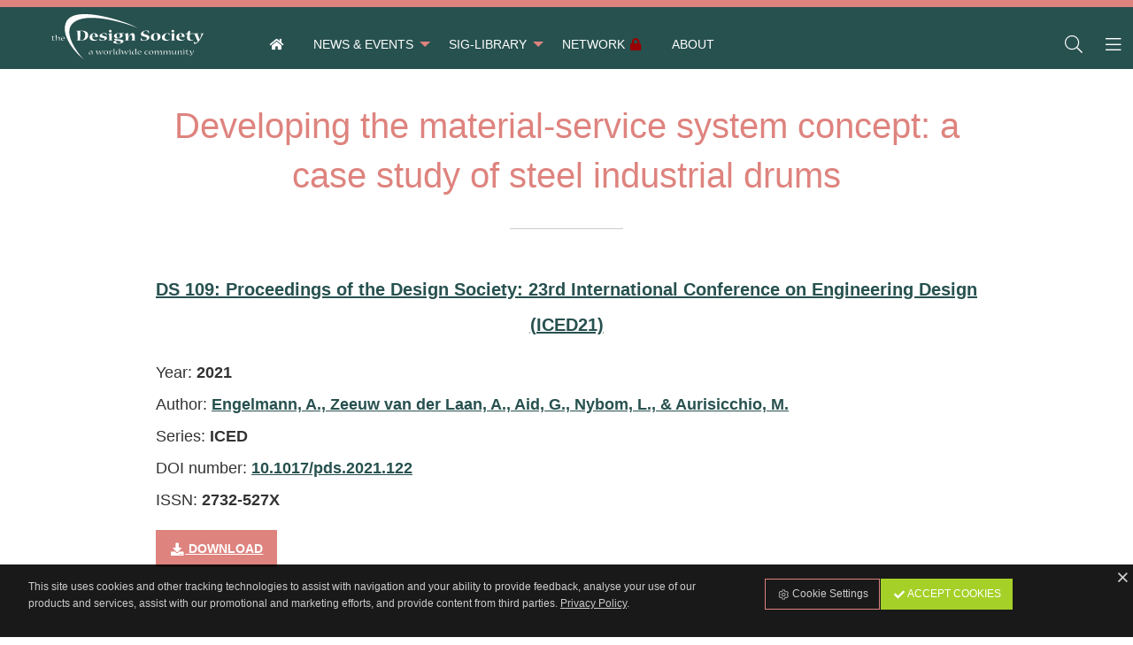

--- FILE ---
content_type: text/html; charset=utf-8
request_url: https://creativity.designsociety.org/publication/44762/Developing+the+material-service+system+concept%3A+a+case+study+of+steel+industrial+drums
body_size: 4544
content:
<!DOCTYPE html>
<html class="no-js" lang="en" prefix="og: http://ogp.me/ns#">
<head>
    <title>Developing the material-service system concept: a case study of steel industrial drums / Design Creativity</title>
    <meta charset="utf-8">
    <meta content="The Design Society" name="author">
    <meta content="AMagdic CMF" name="generator">
    <meta content="Engelmann, A., Zeeuw van der Laan, A., Aid, G., Nybom, L., &amp; Aurisicchio, M." name="description">
    <meta content="" name="keywords">
    <meta content="width=device-width, initial-scale=1.0, user-scalable=no" name="viewport">
    <link href="/favicon.ico" rel="shortcut icon" type="image/x-icon">
    <meta content="yes" name="apple-mobile-web-app-capable">
    <meta content="black" name="apple-mobile-web-app-status-bar-style">
    <meta content="Design Creativity" name="apple-mobile-web-app-title">
    <meta content="telephone=no" name="format-detection">
    <link href="/icon-152x152.png" rel="apple-touch-icon">
    <meta content="yes" name="mobile-web-app-capable">
    <meta content="#de837e" name="theme-color">
    <link href="/icon-196x196.png" rel="shortcut icon" sizes="196x196">
    <link href="/manifest.json?v=1.0.1" rel="manifest">
    <meta content="ie=edge" http-equiv="x-ua-compatible">
    <meta content="Design Creativity" name="application-name">
    <meta name="msapplication-TileColor" content="#de837e">
    <meta name="msapplication-TileImage" content="/icon-152x152.png">
    <meta name="msapplication-starturl" content="https://creativity.designsociety.org">
    <meta content="website" property="og:type">
    <meta content="Design Creativity / The Design Society - a worldwide community" property="og:site_name">
    <meta content="Developing the material-service system concept: a case study of steel industrial drums" property="og:title">
    <meta content="Engelmann, A., Zeeuw van der Laan, A., Aid, G., Nybom, L., &amp; Aurisicchio, M." property="og:description">
    <meta content="https://creativity.designsociety.org/publication/44762/Developing+the+material-service+system+concept%3A+a+case+study+of+steel+industrial+drums" property="og:url">
    <meta content="https://creativity.designsociety.org" property="og:image">
    <meta content="en_EN" property="og:locale">
    <link type="application/rss+xml" rel="alternate" title="Design Creativity / The Design Society - a worldwide community" href="https://creativity.designsociety.org/en/rss">
    <meta name="citation_title" content="Developing the material-service system concept: a case study of steel industrial drums">
    <meta name="DC.title" content="Developing the material-service system concept: a case study of steel industrial drums">
    <meta name="citation_publication_date" content="2021">
    <meta name="citation_publication_year" content="2021">
    <meta name="DC.issued" content="2021">
    <meta name="citation_language" content="en">
    <meta name="dc.language" content="en">
    <meta name="citation_public_url" content="https://creativity.designsociety.org/publication/44762/Developing+the+material-service+system+concept%3A+a+case+study+of+steel+industrial+drums">
    <meta name="citation_journal_title" content="DS 109: Proceedings of the Design Society: 23rd International Conference on Engineering Design (ICED21)">
    <meta name="DC.relation.ispartof" content="DS 109: Proceedings of the Design Society: 23rd International Conference on Engineering Design (ICED21)">
    <meta name="citation_issn" content="2732-527X">
    <meta name="citation_doi" content="10.1017/pds.2021.122">
    <meta name="DC.identifier" content="10.1017/pds.2021.122">
    <meta name="citation_author" content="Engelmann, A., Zeeuw van der Laan, A., Aid, G., Nybom, L., &amp; Aurisicchio, M.">
    <meta name="DC.creator" content="Engelmann, A., Zeeuw van der Laan, A., Aid, G., Nybom, L., &amp; Aurisicchio, M.">
    <meta name="citation_pdf_url" content="https://creativity.designsociety.org/download-publication/44762/Developing+the+material-service+system+concept%3A+a+case+study+of+steel+industrial+drums">
    <link href="https://www.designsociety.org/css/fonts.gstatic.css" rel="stylesheet" type="text/css">
    <link href="/css/foundation.min.css" rel="stylesheet" type="text/css">
    <link href="/css/font-awesome.css" rel="stylesheet" type="text/css">
    <link href="/css/animate.css" rel="stylesheet" type="text/css">
    <link href="/css/jquery.fancybox.min.css" rel="stylesheet" type="text/css">
    <link href="/css/style.css?v=1.0.1" rel="stylesheet" type="text/css">
</head>
<body>
    <div id="system-messages">
        <div id="error-message" class="system-messages callout alert hide">
            <p class="text-center system-message"></p>
        </div>
        <div id="info-message" class="system-messages callout success hide">
            <p class="text-center system-message"></p>
        </div>
    </div>
    <aside class="off-canvas position-left" id="off-canvas-left" data-off-canvas data-position="left" data-transition="overlap">
        <button class="close-button" type="button" data-close>
            <span aria-hidden="true">&times;</span>
        </button>
        <h5>Design Creativity</h5>
        <ul class="vertical menu">
            <li><a href="/" class="amagdic-zoom"><i class="fa fa-home fa-fw" aria-hidden="true"></i> &nbsp; <span>Home</span></a></li>
            <li><a href="/group/4/News+%26+Events" class="amagdic-zoom"><i class="fa fa-caret-right fa-fw" aria-hidden="true"></i> &nbsp; <span>News &amp; Events</span></a><ul class="menu vertical nested"><li><a href="/group/6/Events+calendar" class="amagdic-zoom"><i class="fa fa-caret-right fa-fw" aria-hidden="true"></i> &nbsp; <span>Events calendar</span></a></li></ul></li><li><a href="/group/7/SIG-Library" class="amagdic-zoom"><i class="fa fa-caret-right fa-fw" aria-hidden="true"></i> &nbsp; <span>SIG-Library</span></a><ul class="menu vertical nested"><li><a href="/group/9/Online+learning+zone" class="amagdic-zoom"><i class="fa fa-caret-right fa-fw" aria-hidden="true"></i> &nbsp; <span>Online learning zone</span></a></li></ul></li><li><a href="/group/8/Network" class="amagdic-zoom"><span class="fa fa-fw fa-lock red float-right" style="margin-left:0.25rem;"></span><i class="fa fa-caret-right fa-fw" aria-hidden="true"></i> &nbsp; <span>Network</span></a></li><li><a href="/group/5/About" class="amagdic-zoom"><i class="fa fa-caret-right fa-fw" aria-hidden="true"></i> &nbsp; <span>About</span></a></li>
        </ul>
    </aside>
    <aside class="off-canvas position-right" id="off-canvas-right" data-off-canvas data-position="right" data-transition="overlap">
        <button class="close-button" type="button" data-close>
            <span aria-hidden="true">&times;</span>
        </button>
        <h5>Design Creativity</h5>
        <ul class="vertical menu">
            <li><a data-toggle="sign-in-modal"><i class="fa fa-lock fa-fw"></i> <span>Sign in</span></a></li>
            <li><a href="https://www.designsociety.org/register"><i class="fa fa-user-plus fa-fw"></i> <span>Join Now</span></a></li>
            <li><a href="/password-reset"><i class="fa fa-key fa-fw"></i> <span>Forgot username or password?</span></a></li>
            
        </ul>
    </aside>
    <div class="off-canvas-content" data-off-canvas-content>
        <header id="header">
            <a href="https://www.designsociety.org" id="logo"><img src="/images/logo-white.svg" alt=""></a>
            <div class="top-bar" id="top-menu">
                <nav class="top-bar-left">
                    <ul class="menu hide-for-large">
                        <li class="amagdic-menu-icon"><a data-toggle="off-canvas-left" class="amagdic-zoom"><i class="fal fa-bars fa-fw"></i></a></li>
                    </ul>
                    <ul class="dropdown menu show-for-large" data-dropdown-menu>
                        <li><a href="/" class="amagdic-zoom"><span class="fa fa-home fa-fw"></span></a></li>
                        <li><a href="/group/4/News+%26+Events" class="amagdic-zoom"><span>News &amp; Events</span></a><ul class="menu vertical nested"><li><a href="/group/6/Events+calendar" class="amagdic-zoom"><span>Events calendar</span></a></li></ul></li><li><a href="/group/7/SIG-Library" class="amagdic-zoom"><span>SIG-Library</span></a><ul class="menu vertical nested"><li><a href="/group/9/Online+learning+zone" class="amagdic-zoom"><span>Online learning zone</span></a></li></ul></li><li><a href="/group/8/Network" class="amagdic-zoom"><span class="fa fa-fw fa-lock red float-right" style="margin-left:0.25rem;"></span><span>Network</span></a></li><li><a href="/group/5/About" class="amagdic-zoom"><span>About</span></a></li>
                    </ul>
                </nav>
                <nav class="top-bar-right">
                    <ul class="align-right menu">
                        <li class="amagdic-menu-icon"><a href="#" onclick="$('#search-box').toggle();$('#search').focus();" class="amagdic-zoom"><i class="fal fa-search fa-fw"></i></a></li>
                        <li class="amagdic-menu-icon"><a data-toggle="off-canvas-right" class="amagdic-zoom"><i class="fal fa-bars fa-fw"></i></a></li>
                    </ul>
                </nav>
            </div>
        </header>
        <div id="header-spacer" style="display:none;"></div>
        <div id="search-box" style="display:none;">
            <form action="/search" id="search-form" method="post">
                <input type="text" name="search" id="search" placeholder="Search">
            </form>
        </div>
        <main>
            <div class="row align-center">
                <section class="small-11 medium-10 large-9 columns">
                    <div class="content-details">
                        <h1>Developing the material-service system concept: a case study of steel industrial drums</h1>
                        <p class="lead text-center"><a href="/publication/43600/DS+109%3A+Proceedings+of+the+Design+Society%3A+23rd+International+Conference+on+Engineering+Design+%28ICED21%29">DS 109: Proceedings of the Design Society: 23rd International Conference on Engineering Design (ICED21)</a></p>
                        <p>
                        Year: <b>2021</b><br>
                        Author: <a class="search-keyword" data-search="Engelmann, A., Zeeuw van der Laan, A., Aid, G., Nybom, L., &amp; Aurisicchio, M.">Engelmann, A., Zeeuw van der Laan, A., Aid, G., Nybom, L., &amp; Aurisicchio, M.</a><br>
                        Series: <b>ICED</b><br>
                        DOI number: <b><a href="https://doi.org/10.1017/pds.2021.122" target="_blank">10.1017/pds.2021.122</a></b><br>
                        ISSN: <b>2732-527X</b><br>
                        </p>
                <p class="text-left"><a href="https://creativity.designsociety.org/download-publication/44762/Developing+the+material-service+system+concept%3A+a+case+study+of+steel+industrial+drums" class="button amagdic-zoom" target="_blank"><i class="fa fa-download fa-fw"></i> Download</a></p>
                    </div>
                </section>
            </div>
        </main>
        <footer>
            <div class="row align-center">
                <nav class="small-12 medium-12 large-12 columns">
                    <ul class="menu horizontal align-center">
                        
                        <li><a href="/group/6/Events+calendar" class="amagdic-zoom"><i class="fa fa-fw fa-calendar-alt"></i> <span>Calendar</span></a></li>
                        <li><a href="/admin" class="amagdic-zoom"><i class="fa fa-fw fa-lock"></i> <span>Members</span></a></li>
                    </ul>
                </nav>
            </div>
            <div class="row">
                <div class="columns text-center amagdic-margin-top">
                </div>
            </div>
            <div class="row align-center">
                <div class="small-10 medium-4 large-3 columns text-center"><a href="https://www.designsociety.org"><img src="/images/logo-ds-white.svg" alt="" style="width:100%;max-width:20rem;"></a></div>
            </div>
            <div class="copyright">
                <p class="text-center">The Design Society is a charitable body, registered in Scotland, number SC 031694.<br>Registered Company Number: SC401016.<br>Copyright &copy; 2002-2026 <a href="https://creativity.designsociety.org">The Design Society</a>. All rights reserved.<br><a href="https://www.amagdic.com"><small>Developed by AMagdic Web Design</small></a> &bull; <a href="https://demo.amagdic.com"><small>Powered by AMagdic CMF</small></a><br><small class="version">v1.20200321</small></p>
            </div>
        </footer>
    </div>
    <div id="sign-in-modal" class="gdpr-modal reveal" data-reveal>
            <h2>Please sign in to your account</h2>
        <form method="post" action="" data-abide novalidate>
            <div>
                <input type="hidden" name="sing_in" value="true">
            </div>
            <div data-abide-error class="alert callout" style="display: none;" id="form-error">
                <p><i class="fa fa-lg fa-fw fa-exclamation-triangle"></i> There are some errors in your form.</p>
            </div>
            <div class="row">
                <div class="columns">
                    <label for="email">Email
                        <div class="input-group">
                            <span class="input-group-label"><span class="fa fa-lg fa-fw fa-envelope"></span></span>
                            <input class="input-group-field" type="email" id="email" pattern="email" placeholder="" name="username" required>
                        </div>
                        <small class="form-error" data-form-error-for="email">Please enter correct Email address.</small>
                    </label>
                </div>
            </div>
            <div class="row">
                <div class="columns">
                    <label for="password">Password
                        <div class="input-group">
                            <span class="input-group-label"><span class="fa fa-lg fa-fw fa-key"></span></span>
                            <input class="input-group-field" name="password" id="password" placeholder="" type="password" required>
                        </div>
                        <small class="form-error" data-form-error-for="password">This field is required.</small>
                    </label>
                </div>
            </div>
            <div class="row align-top">
                <div class="small-12 medium-6 columns">
                    <div class="row align-top">
                        <div class="column shrink">
                            <div class="switch small">
                                <input class="switch-input" id="remember_me" name="remember_me" type="checkbox" value="Y">
                                <label class="switch-paddle" for="remember_me">
                                    <span class="show-for-sr">Remember me</span>
                                    <span class="switch-active" aria-hidden="true">Yes</span>
                                    <span class="switch-inactive" aria-hidden="true">No</span>
                                </label>
                            </div>
                         </div>
                         <div class="column">
                            <label for="remember_me">Remember me</label>
                        </div>
                    </div>
                </div>
                <div class="small-12 medium-6 columns">
                    <p class="text-right"><a href="https://www.designsociety.org/password-reset" class="fa-sm">Forgot username or password?</a></p>
                </div>
            </div>
            <div class="row amagdic-button-submit">
                <div class="columns small-12 medium-6">
                    <button type="submit" class="button expanded">Sign in</button>
                </div>
                <div class="columns small-12 medium-6">
                    <a href="https://www.designsociety.org/register" class="button expanded success">Join Now</a>
                </div>
            </div>
        </form>
        <button class="close-button" aria-label="Close" type="button" data-close>
            <span aria-hidden="true">&times;</span>
        </button>
    </div>
    <div id="cookies">
        <div class="row align-center align-top">
            <div class="columns small-12 medium-8">
                <p class="text-left">This site uses cookies and other tracking technologies to assist with navigation and your ability to provide feedback, analyse your use of our products and services, assist with our promotional and marketing efforts, and provide content from third parties. <a href="/4/Privacy+Policy"><u>Privacy Policy</u></a>.</p>
            </div>
            <div class="columns small-12 medium-4">
                <div class="small button-group stacked-for-medium amagdic-margin-top-small">
                    <a class="amagdic-zoom button hollow" href="/cookies"><i class="fal fa-fw fa-cog"></i> Cookie Settings</a>
                    <a class="amagdic-zoom button success" id="cookies-accept-button"><i class="fa fa-fw fa-check"></i> Accept Cookies</a>
                </div>
            </div>
        </div>
        <a id="cookies-close-button" class="white amagdic-zoom" style="position:absolute;top:0.25rem;right:0.125rem;"><span class="far fa-fw fa-times"></span></a></a>
    </div>
    <script type="text/javascript" src="/scripts/jquery-3.7.1.min.js"></script>
    <script type="text/javascript" src="/scripts/jquery-migrate-3.5.0.min.js"></script>
    <script type="text/javascript" src="/scripts/jquery.fancybox.min.js"></script>
    <script type="text/javascript" src="/scripts/jquery.color.js"></script>
    <script type="text/javascript" src="/scripts/jquery.appear.js"></script>
    <script type="text/javascript" src="/scripts/jquery.touch.min.js"></script>
    <script type="text/javascript" src="/scripts/js.cookie.js"></script>
    <script type="text/javascript" src="/scripts/moment.min.js"></script>
    <script type="text/javascript" src="/scripts/what-input.js"></script>
    <script type="text/javascript" src="/scripts/foundation.min.js"></script>
    <script type="text/javascript" src="/scripts/foundation-datepicker.min.js"></script>
    <script type="text/javascript" src="/scripts/locales/foundation-datepicker.en.js"></script>
    <script type="text/javascript" src="/scripts/select2.min.js"></script>
    <script type="text/javascript" src="/scripts/functions.js?v=1.0.0"></script>
    <script type="text/javascript">

        $(document).ready(function(){
            $(".search-keyword").click(function() {
                Cookies.remove("pf_7_0",{path:"/"});
                Cookies.remove("pf_7_1",{path:"/"});
                Cookies.remove("pf_7_2",{path:"/"});
                Cookies.remove("pf_7_3",{path:"/"});
                Cookies.remove("pf_7_4",{path:"/"});
                Cookies.remove("pf_7_5",{path:"/"});
                Cookies.remove("pf_7_6",{path:"/"});
                Cookies.remove("pf_7_7",{path:"/"});

                Cookies.set("pf_7_5", encodeURIComponent('+"'+$(this).data("search")+'"'), {expires:7,path:"/"});

                // run search
                window.location.href = "/group/7/SIG-Library";
            });
            $("#cookies-accept-button").click(function(){
                Cookies.set("accept_cookies",{"show":"N","all":"Y"},{expires:30,path:"/"});
                $("#cookies").slideUp(600);

                $("#performance_cookies_switch").prop("checked", true);
                $("#targeting_cookies_switch").prop("checked", true);
            });

            $("#cookies-close-button").click(function(){
                Cookies.set("accept_cookies",{"show":"N","all":"N"},{expires:30,path:"/"});
                $("#cookies").slideUp(600);
            });
        });
    </script>
    <script type="application/ld+json">
    </script>
    <script type="application/ld+json">
    {
        "@context": "http://schema.org",
        "@type": "Organization",
        "address": {
            "@type": "PostalAddress",
            "addressLocality": "Glasgow, United Kingdom",
            "postalCode": "G52 3HL",
            "streetAddress": "109 Dundee Drive"
        },
        "email": "contact@designsociety.org",
        "name": "The Design Society",
        "telephone": "+44 (0) 1275 851579",
        "url" : "https://www.designsociety.org",
        "logo" : "https://www.designsociety.org/images/logo.svg",
        "sameAs": [
            "https://www.facebook.com/designsocworld",
            "https://twitter.com/designsocworld",
            "https://www.linkedin.com/company/designsocworld/",
            "https://www.youtube.com/channel/UCDuHPpGDyx3oTBC9_dm5pAA"
        ]
    }
    </script>
</body>
</html>
<!--

     _______  _______  _______  _______  ______  _________ _______     _______  _______  _______
    (  ___  )(       )(  ___  )(  ____ \(  __  \ \__   __/(  ____ \   (  ____ \(  ___  )(       )
    | (   ) || () () || (   ) || (    \/| (  \  )   ) (   | (    \/   | (    \/| (   ) || () () |
    | (___) || || || || (___) || |      | |   ) |   | |   | |         | |      | |   | || || || |
    |  ___  || |(_)| ||  ___  || | ____ | |   | |   | |   | |         | |      | |   | || |(_)| |
    | (   ) || |   | || (   ) || | \_  )| |   ) |   | |   | |         | |      | |   | || |   | |
    | )   ( || )   ( || )   ( || (___) || (__/  )___) (___| (____/\ _ | (____/\| (___) || )   ( |
    |/     \||/     \||/     \|(_______)(______/ \_______/(_______/(_)(_______/(_______)|/     \|

    Thanks for checking out the code ;)

    We'll bring your ideas to life!
    Shoot us an email at info@amagdic.com

    This website is powered by AMagdic CMF.

-->